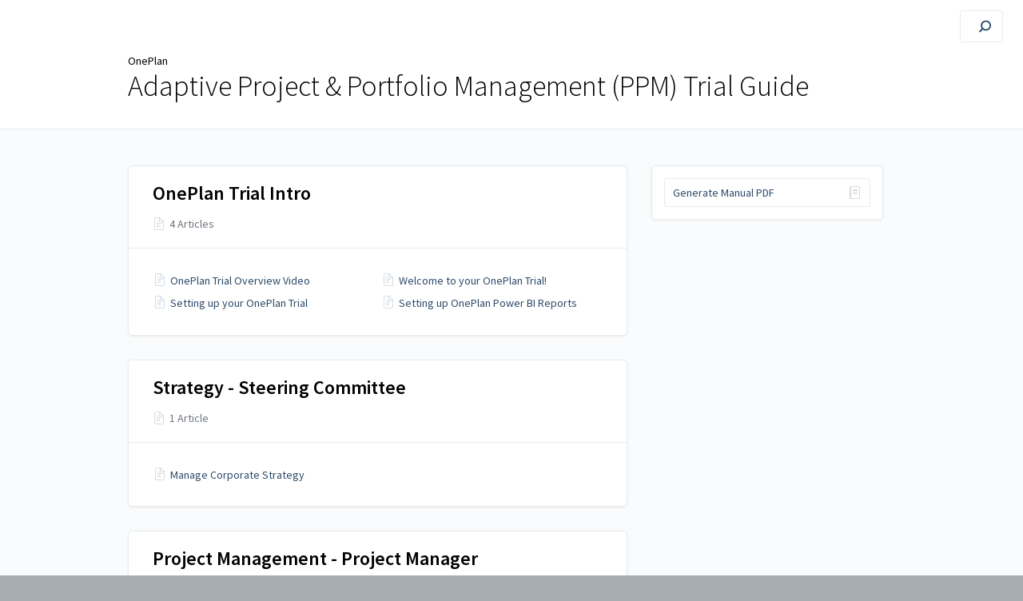

--- FILE ---
content_type: text/html; charset=utf-8
request_url: https://screensteps.oneplan.ai/m/104816
body_size: 3237
content:
<!DOCTYPE html>
<html lang="en">
  <head>
    <meta content="IE=edge" http-equiv="X-UA-Compatible">
<meta content="text/html;charset=UTF-8" http-equiv="Content-Type">
<meta content="width=device-width, initial-scale=1" name="viewport">
<meta name="turbo-prefetch" content="false">
<title>Adaptive Project &amp; Portfolio Management (PPM) Trial Guide | OnePlan</title>
<meta name='description' content=''>

  <meta name="csrf-param" content="authenticity_token" />
<meta name="csrf-token" content="RIKH2B5-qgPkDWB7FduQNKB2_dwmh7fR4aVQGSGo4rBcPKbEthJ2xWupxfxxh36do3q0O-1-oDYc8-Y0ijOdHg" />
  <meta name="csp-nonce" />

<link rel="stylesheet" href="https://fonts.googleapis.com/css?family=Source+Sans+Pro:300,400,400i,600" />
<link rel="stylesheet" crossorigin="anonymous" href="https://assets.screensteps.com/assets/themes/v3/site-dc304ff0.css" data-turbo-track="reload" integrity="sha384-gD0/UfB1SQX8oARz4jVBEIwMKipbDmog7QhfjkJyL8WLy2pv/lscQtrCLKfRxrTA" />
<link rel="icon" href="https://media.screensteps.com/favicons/images/000/016/654/original/ONEPLAN_Primary%20Icon.png"/>
<script src="https://assets.screensteps.com/assets/jquery-9eb95fa6.js" crossorigin="anonymous" integrity="sha384-ZvpUoO/+PpLXR1lu4jmpXWu80pZlYUAfxl5NsBMWOEPSjUn/6Z/hRTt8+pR6L4N2"></script>
<script src="https://assets.screensteps.com/assets/application-b9655710.js" crossorigin="anonymous" defer="defer" data-turbo-track="reload" integrity="sha384-w+rw0s+RN+i7K0ttxDr43yp8spD6kqKioi4wpXPpRDI3xr/E3iTNXcn012A5YpBE"></script>



<style id="customSettings" title="customSettings">
  :root {
    --accent-color:                      #0f284a;
    --article-count-background:          #eef2f6;
    --article-count-text:                #727b79;
    --continue-button-color:             #45abf9;
    --continue-button-text-color:        #000000;
    --continue-button-hover-color:       #1f96f8;
    --continue-button-border-color:      #1f96f8;
    --finished-button-color:             #45abf9;
    --finished-button-text-color:        #ffffff;
    --finished-button-hover-color:       #1f96f8;
    --finished-button-border-color:      #1f96f8;
    --foldable-section-background-color: #f6fbff;
    --foldable-section-hover-color:      #e3f2fe;
    --foldable-section-text-color:       #727b79;
    --footer-background-color:           #a7aeb2;
    --footer-text-color:                 #a7aeb2;
    --header-color:                      #000000;
    --link-color:                        #2d4b69;
    --link-hover-color:                  #2d4b69;
    --manual-title-color:                #000000;
    --nav-breadcrumb-color:              #000000;
    --nav-breadcrumb-hover-color:        #3ea9fc;
    --nav-color:                         #ffffff;
    --nav-hover-color:                   #ffffff;
    --text-color:                        #727b79;
    --text-color-light:                  #2d4b69;
    --tile-color:                        #01a3f0;
    --tile-text-color:                   #ffffff;
    --workflow-border-color:             #4a7fc8;

    --linear-gradient:                   linear-gradient(to right, #ffffff, #ffffff);
    --hero-background-image:             linear-gradient(to right, #ffffff, #ffffff);
    --text-container-opacity:            1.0;

    --logo-url:                          url(https://media.screensteps.com/account_assets/d0105a9471/files/000/003/666/original/ONEPLAN_Primary%20Logo.png);
    --logo-size:                         70%;
  }


</style>


      <meta name="turbo-visit-control" content="reload">

  </head>
  <body id="body" class="site-manual" data-content-template="2019" data-controller="toaster">
    <header class="header header--gradient header--transparent" data-controller="header">
  <div class="header__content">
    <button id="skip-to-main-content" aria-label="Skip to content" class="skip-to-main-content" tabindex="1" data-action="header#skipToContent">
      Skip to content
    </button>

    <h1 class="header__logo header__logo--image">
      <a role="button" tabindex="2" href="/">
        OnePlan
</a></h1>
      <nav class="header__nav">
</nav>


      <div class="header__search">
        <label
          for="cb-search"
          class="header__search-toggle">
          <span class="hidden">Search guides and tutorials...</span>
          <svg xmlns="http://www.w3.org/2000/svg" width="24" height="24" viewBox="0 0 24 24" role="img"><path d="M7.585 18.489L2.504 23.57A1.467 1.467 0 0 1 .43 21.496l5.081-5.081a10.22 10.22 0 0 1-2.044-6.149C3.467 4.596 8.064 0 13.734 0 19.404 0 24 4.596 24 10.266s-4.596 10.267-10.266 10.267a10.22 10.22 0 0 1-6.149-2.044zm6.149-.895a7.328 7.328 0 1 0 0-14.655 7.328 7.328 0 0 0 0 14.655z" fill="#3EA9FC" fill-rule="nonzero"></path></svg>
        </label>
        <input type="checkbox" id="cb-search" class="header__search-cb hidden" aria-hidden="true" />
        <form class="searchbar" role="search" action="/searches" accept-charset="UTF-8" method="get">
          <label for="text" class="hidden">Search guides and tutorials...</label>
          <input type="search" name="text" id="text" class="searchbar__input" placeholder="Search guides and tutorials..." autocomplete="off" data-action="quicksearch#search search-suggestions#search" aria-label="Search" tabindex="3" />
          <span class="searchbar__icon">
            <button value="Search" class="searchbar__wrapper" aria-label="Search" tabindex="4"><svg xmlns="http://www.w3.org/2000/svg" width="24" height="24" viewBox="0 0 24 24" role="img"><path d="M7.585 18.489L2.504 23.57A1.467 1.467 0 0 1 .43 21.496l5.081-5.081a10.22 10.22 0 0 1-2.044-6.149C3.467 4.596 8.064 0 13.734 0 19.404 0 24 4.596 24 10.266s-4.596 10.267-10.266 10.267a10.22 10.22 0 0 1-6.149-2.044zm6.149-.895a7.328 7.328 0 1 0 0-14.655 7.328 7.328 0 0 0 0 14.655z" fill="#3EA9FC" fill-rule="nonzero"></path></svg></button>
          </span>
            <div class="typeahead__wrapper" data-turbo-temporary>
  <ul class="typeahead__list" data-search-suggestions-target="results">
  </ul>
</div>


</form>      </div>
  </div>
</header>



    <main class="padding-bottom-lg--bp-md">
  <div class="page__title page__title--dark page__title--short page__title--padding-top">
    <div class="container">
      <div class="content" aria-hidden="true" tabindex="-1">
        <div class="page_title no-padding" role="navigation" aria-label="breadcrumb">
          <a class="breadcrumbs__item" href="/">OnePlan</a>
        </div>
        <h1 class="page__title_heading manual_title">Adaptive Project &amp; Portfolio Management (PPM) Trial Guide</h1>
      </div>
    </div>
  </div>
  <div class="container columns padding-top-md">
    <div class="sidebar sidebar--right sidebar padding-bottom-md">
      <div class="sidebar__links card">
        
        
        <turbo-frame data-controller="frame" id="pdf_button_manual_104816">
        <form action="/s/oneplan/pdfs" accept-charset="UTF-8" method="post"><input type="hidden" name="authenticity_token" value="2391upJbQgMK4H9a-C6tNHolc9fCJ6QFpoD_GXZRborQB73JGGvrQ93c_EHrCHL5t9pto1Vm4teBVXspduBUvw" autocomplete="off" />
      <input type="hidden" name="pdf[manual_id]" id="pdf_manual_id" value="104816" autocomplete="off" />

      <button name="button" type="submit" class="sidebar__cta-btn sidebar__cta-btn--download-all">
        Generate Manual PDF
</button></form>
</turbo-frame>




      </div>
    </div>
    <div class="content" data-controller="manual" data-manual-author-action-outlet=".nav__item">
      <div class="boxed-list boxed-list--card margin-bottom-sm">
  <div class="boxed-list__wrapper card">
    <div class="boxed-list__heading boxed-list__heading--short">

      <a href="/m/104816/c/360001">
        <h2>
          OnePlan Trial Intro
        </h2>
</a>      <div class="padding-top-xxs">
          <span class="boxed-list__item_counter">
            <span class="icon icon--article"></span>
            4 Articles
          </span>
      </div>
    </div>
    <turbo-frame class="chapters-container" id="section_360001" target="_top">
  <ul class="boxed-list__list boxed-list__list--columns" data-role="chapter-contents">
      <li class="boxed-list__item boxed-list__item--small">
        <span class="icon icon--article"></span>
        <a class="boxed-list__item_link" href="/a/1415183-oneplan-trial-overview-video">OnePlan Trial Overview Video</a>
      </li>
      <li class="boxed-list__item boxed-list__item--small">
        <span class="icon icon--article"></span>
        <a class="boxed-list__item_link" href="/a/1415184-welcome-to-your-oneplan-trial">Welcome to your OnePlan Trial!</a>
      </li>
      <li class="boxed-list__item boxed-list__item--small">
        <span class="icon icon--article"></span>
        <a class="boxed-list__item_link" href="/a/1415185-setting-up-your-oneplan-trial">Setting up your OnePlan Trial</a>
      </li>
      <li class="boxed-list__item boxed-list__item--small">
        <span class="icon icon--article"></span>
        <a class="boxed-list__item_link" href="/a/1415373-setting-up-oneplan-power-bi-reports">Setting up OnePlan Power BI Reports</a>
      </li>
  </ul>
</turbo-frame>


  </div>
</div>
<div class="boxed-list boxed-list--card margin-bottom-sm">
  <div class="boxed-list__wrapper card">
    <div class="boxed-list__heading boxed-list__heading--short">

      <a href="/m/104816/c/360021">
        <h2>
          Strategy - Steering Committee
        </h2>
</a>      <div class="padding-top-xxs">
          <span class="boxed-list__item_counter">
            <span class="icon icon--article"></span>
            1 Article
          </span>
      </div>
    </div>
    <turbo-frame class="chapters-container" id="section_360021" target="_top">
  <ul class="boxed-list__list boxed-list__list--columns" data-role="chapter-contents">
      <li class="boxed-list__item boxed-list__item--small">
        <span class="icon icon--article"></span>
        <a class="boxed-list__item_link" href="/a/1415258-manage-corporate-strategy">Manage Corporate Strategy</a>
      </li>
  </ul>
</turbo-frame>


  </div>
</div>
<div class="boxed-list boxed-list--card margin-bottom-sm">
  <div class="boxed-list__wrapper card">
    <div class="boxed-list__heading boxed-list__heading--short">

      <a href="/m/104816/c/360022">
        <h2>
          Project Management - Project Manager
        </h2>
</a>      <div class="padding-top-xxs">
          <span class="boxed-list__item_counter">
            <span class="icon icon--article"></span>
            10 Articles
          </span>
      </div>
    </div>
    <turbo-frame class="chapters-container" id="section_360022" target="_top">
  <ul class="boxed-list__list boxed-list__list--columns" data-role="chapter-contents">
      <li class="boxed-list__item boxed-list__item--small">
        <span class="icon icon--article"></span>
        <a class="boxed-list__item_link" href="/a/1415260-create-new-plan">Create New Plan</a>
      </li>
      <li class="boxed-list__item boxed-list__item--small">
        <span class="icon icon--article"></span>
        <a class="boxed-list__item_link" href="/a/1415261-manage-plan-details">Manage Plan Details</a>
      </li>
      <li class="boxed-list__item boxed-list__item--small">
        <span class="icon icon--article"></span>
        <a class="boxed-list__item_link" href="/a/1415262-manage-work-plan-in-lists">Manage Work Plan in Lists</a>
      </li>
      <li class="boxed-list__item boxed-list__item--small">
        <span class="icon icon--article"></span>
        <a class="boxed-list__item_link" href="/a/1415263-manage-work-plan-in-boards">Manage Work Plan in Boards</a>
      </li>
      <li class="boxed-list__item boxed-list__item--small">
        <span class="icon icon--article"></span>
        <a class="boxed-list__item_link" href="/a/1415264-manage-work-plan-schedules">Manage Work Plan Schedules</a>
      </li>
      <li class="boxed-list__item boxed-list__item--small">
        <span class="icon icon--article"></span>
        <a class="boxed-list__item_link" href="/a/1415265-manage-resource-plans">Manage Resource Plans</a>
      </li>
      <li class="boxed-list__item boxed-list__item--small">
        <span class="icon icon--article"></span>
        <a class="boxed-list__item_link" href="/a/1415266-manage-financial-plans">Manage Financial Plans</a>
      </li>
      <li class="boxed-list__item boxed-list__item--small">
        <span class="icon icon--article"></span>
        <a class="boxed-list__item_link" href="/a/1417422-insights-overview">Insights Overview</a>
      </li>
      <li class="boxed-list__item boxed-list__item--small">
        <span class="icon icon--article"></span>
        <a class="boxed-list__item_link" href="/a/1415267-update-status-reports">Update Status Reports</a>
      </li>
      <li class="boxed-list__item boxed-list__item--small">
        <span class="icon icon--article"></span>
        <a class="boxed-list__item_link" href="/a/1415522-view-reports-and-dashboards">View Reports and Dashboards</a>
      </li>
  </ul>
</turbo-frame>


  </div>
</div>
<div class="boxed-list boxed-list--card margin-bottom-sm">
  <div class="boxed-list__wrapper card">
    <div class="boxed-list__heading boxed-list__heading--short">

      <a href="/m/104816/c/360023">
        <h2>
          Portfolio Managements - Portfolio Manager
        </h2>
</a>      <div class="padding-top-xxs">
          <span class="boxed-list__item_counter">
            <span class="icon icon--article"></span>
            4 Articles
          </span>
      </div>
    </div>
    <turbo-frame class="chapters-container" id="section_360023" target="_top">
  <ul class="boxed-list__list boxed-list__list--columns" data-role="chapter-contents">
      <li class="boxed-list__item boxed-list__item--small">
        <span class="icon icon--article"></span>
        <a class="boxed-list__item_link" href="/a/1415269-capture-and-prioritize-ideas-and-request">Capture and Prioritize Ideas and Request</a>
      </li>
      <li class="boxed-list__item boxed-list__item--small">
        <span class="icon icon--article"></span>
        <a class="boxed-list__item_link" href="/a/1415268-monitor-and-prioritize-your-portfolio-overview">Monitor and Prioritize your Portfolio Overview</a>
      </li>
      <li class="boxed-list__item boxed-list__item--small">
        <span class="icon icon--article"></span>
        <a class="boxed-list__item_link" href="/a/1415272-viewing-dashboards-and-reports">Viewing Dashboards and Reports</a>
      </li>
      <li class="boxed-list__item boxed-list__item--small">
        <span class="icon icon--article"></span>
        <a class="boxed-list__item_link" href="/a/1417423-insights-overview">Insights Overview</a>
      </li>
  </ul>
</turbo-frame>


  </div>
</div>
<div class="boxed-list boxed-list--card margin-bottom-sm">
  <div class="boxed-list__wrapper card">
    <div class="boxed-list__heading boxed-list__heading--short">

      <a href="/m/104816/c/360024">
        <h2>
          Resource Management - Resource Manager
        </h2>
</a>      <div class="padding-top-xxs">
          <span class="boxed-list__item_counter">
            <span class="icon icon--article"></span>
            3 Articles
          </span>
      </div>
    </div>
    <turbo-frame class="chapters-container" id="section_360024" target="_top">
  <ul class="boxed-list__list boxed-list__list--columns" data-role="chapter-contents">
      <li class="boxed-list__item boxed-list__item--small">
        <span class="icon icon--article"></span>
        <a class="boxed-list__item_link" href="/a/1415273-managing-resource-plans">Managing Resource Plans</a>
      </li>
      <li class="boxed-list__item boxed-list__item--small">
        <span class="icon icon--article"></span>
        <a class="boxed-list__item_link" href="/a/1415275-managing-resource-schedules">Managing Resource Schedules</a>
      </li>
      <li class="boxed-list__item boxed-list__item--small">
        <span class="icon icon--article"></span>
        <a class="boxed-list__item_link" href="/a/1415274-resource-center-overview">Resource Center Overview</a>
      </li>
  </ul>
</turbo-frame>


  </div>
</div>
<div class="boxed-list boxed-list--card margin-bottom-sm">
  <div class="boxed-list__wrapper card">
    <div class="boxed-list__heading boxed-list__heading--short">

      <a href="/m/104816/c/360025">
        <h2>
          Work Management - Team Members
        </h2>
</a>      <div class="padding-top-xxs">
          <span class="boxed-list__item_counter">
            <span class="icon icon--article"></span>
            4 Articles
          </span>
      </div>
    </div>
    <turbo-frame class="chapters-container" id="section_360025" target="_top">
  <ul class="boxed-list__list boxed-list__list--columns" data-role="chapter-contents">
      <li class="boxed-list__item boxed-list__item--small">
        <span class="icon icon--article"></span>
        <a class="boxed-list__item_link" href="/a/1415276-insights-overview">Insights Overview</a>
      </li>
      <li class="boxed-list__item boxed-list__item--small">
        <span class="icon icon--article"></span>
        <a class="boxed-list__item_link" href="/a/1415277-manage-my-work">Manage My Work</a>
      </li>
      <li class="boxed-list__item boxed-list__item--small">
        <span class="icon icon--article"></span>
        <a class="boxed-list__item_link" href="/a/1415278-update-timesheets">Update Timesheets</a>
      </li>
      <li class="boxed-list__item boxed-list__item--small">
        <span class="icon icon--article"></span>
        <a class="boxed-list__item_link" href="/a/1415279-create-new-ideas">Create New Ideas</a>
      </li>
  </ul>
</turbo-frame>


  </div>
</div>
<div class="boxed-list boxed-list--card margin-bottom-sm">
  <div class="boxed-list__wrapper card">
    <div class="boxed-list__heading boxed-list__heading--short">

      <a href="/m/104816/c/360026">
        <h2>
          Reporting - Executives
        </h2>
</a>      <div class="padding-top-xxs">
          <span class="boxed-list__item_counter">
            <span class="icon icon--article"></span>
            1 Article
          </span>
      </div>
    </div>
    <turbo-frame class="chapters-container" id="section_360026" target="_top">
  <ul class="boxed-list__list boxed-list__list--columns" data-role="chapter-contents">
      <li class="boxed-list__item boxed-list__item--small">
        <span class="icon icon--article"></span>
        <a class="boxed-list__item_link" href="/a/1415280-viewing-dashboards-reports">Viewing Dashboards &amp; Reports</a>
      </li>
  </ul>
</turbo-frame>


  </div>
</div>

</div>  </div>
</main>



      <script>
$(document).ready(function() {
    //MANUAL STRING: CHANGE THIS TO MATCH YOUR MANUAL NAME
    
   var MANUAL_STRING = "Adaptive Project & Portfolio Management (PPM) Trial Guide";
   var breadcrumbManual = $(".breadcrumbs :nth-child(2)").text();
   
    if (MANUAL_STRING === breadcrumbManual) {
        $(".site-article .sidebar").hide();
    }
  });
</script>
    <script>
//<![CDATA[
  setTimeout(function(){if(document.body.className.indexOf('js-loaded')===-1){document.body.className+=' js-not-loaded';}},2000);

//]]>
</script>
  </body>
</html>
